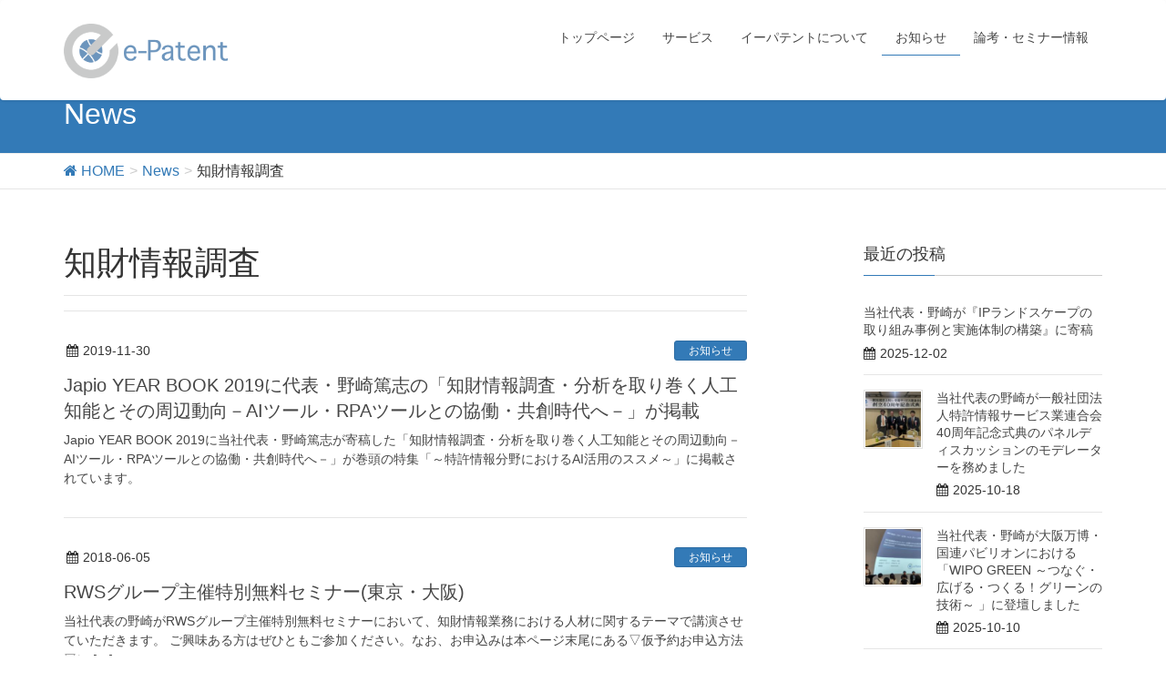

--- FILE ---
content_type: text/html; charset=UTF-8
request_url: https://e-patent.co.jp/tag/%E7%9F%A5%E8%B2%A1%E6%83%85%E5%A0%B1%E8%AA%BF%E6%9F%BB/
body_size: 9782
content:
<!DOCTYPE html>
<html lang="ja">
<head>
<meta charset="utf-8">
<meta http-equiv="X-UA-Compatible" content="IE=edge">
<meta name="viewport" content="width=device-width, initial-scale=1">
<title>知財情報調査 | e-Patent 知財情報コンサルティング  | イーパテント</title>
<meta name='robots' content='max-image-preview:large' />
<link rel='dns-prefetch' href='//oss.maxcdn.com' />
<link rel='dns-prefetch' href='//s.w.org' />
<link rel="alternate" type="application/rss+xml" title="e-Patent 知財情報コンサルティング  | イーパテント &raquo; フィード" href="https://e-patent.co.jp/feed/" />
<link rel="alternate" type="application/rss+xml" title="e-Patent 知財情報コンサルティング  | イーパテント &raquo; コメントフィード" href="https://e-patent.co.jp/comments/feed/" />
<link rel="alternate" type="application/rss+xml" title="e-Patent 知財情報コンサルティング  | イーパテント &raquo; 知財情報調査 タグのフィード" href="https://e-patent.co.jp/tag/%e7%9f%a5%e8%b2%a1%e6%83%85%e5%a0%b1%e8%aa%bf%e6%9f%bb/feed/" />
<meta name="description" content="知財情報調査 について e-Patent 知財情報コンサルティング  | イーパテント イーパテント (e-Patent) は知財情報ベースの各種コンサルティングサービスを提供するブティックファームです。" /><style type="text/css">.color_key_bg,.color_key_bg_hover:hover{background-color: #337ab7;}.color_key_txt,.color_key_txt_hover:hover{color: #337ab7;}.color_key_border,.color_key_border_hover:hover{border-color: #337ab7;}.color_key_dark_bg,.color_key_dark_bg_hover:hover{background-color: #2e6da4;}.color_key_dark_txt,.color_key_dark_txt_hover:hover{color: #2e6da4;}.color_key_dark_border,.color_key_dark_border_hover:hover{border-color: #2e6da4;}</style>
<script type="text/javascript">
window._wpemojiSettings = {"baseUrl":"https:\/\/s.w.org\/images\/core\/emoji\/14.0.0\/72x72\/","ext":".png","svgUrl":"https:\/\/s.w.org\/images\/core\/emoji\/14.0.0\/svg\/","svgExt":".svg","source":{"concatemoji":"https:\/\/e-patent.co.jp\/wp\/wp-includes\/js\/wp-emoji-release.min.js?ver=6.0.11"}};
/*! This file is auto-generated */
!function(e,a,t){var n,r,o,i=a.createElement("canvas"),p=i.getContext&&i.getContext("2d");function s(e,t){var a=String.fromCharCode,e=(p.clearRect(0,0,i.width,i.height),p.fillText(a.apply(this,e),0,0),i.toDataURL());return p.clearRect(0,0,i.width,i.height),p.fillText(a.apply(this,t),0,0),e===i.toDataURL()}function c(e){var t=a.createElement("script");t.src=e,t.defer=t.type="text/javascript",a.getElementsByTagName("head")[0].appendChild(t)}for(o=Array("flag","emoji"),t.supports={everything:!0,everythingExceptFlag:!0},r=0;r<o.length;r++)t.supports[o[r]]=function(e){if(!p||!p.fillText)return!1;switch(p.textBaseline="top",p.font="600 32px Arial",e){case"flag":return s([127987,65039,8205,9895,65039],[127987,65039,8203,9895,65039])?!1:!s([55356,56826,55356,56819],[55356,56826,8203,55356,56819])&&!s([55356,57332,56128,56423,56128,56418,56128,56421,56128,56430,56128,56423,56128,56447],[55356,57332,8203,56128,56423,8203,56128,56418,8203,56128,56421,8203,56128,56430,8203,56128,56423,8203,56128,56447]);case"emoji":return!s([129777,127995,8205,129778,127999],[129777,127995,8203,129778,127999])}return!1}(o[r]),t.supports.everything=t.supports.everything&&t.supports[o[r]],"flag"!==o[r]&&(t.supports.everythingExceptFlag=t.supports.everythingExceptFlag&&t.supports[o[r]]);t.supports.everythingExceptFlag=t.supports.everythingExceptFlag&&!t.supports.flag,t.DOMReady=!1,t.readyCallback=function(){t.DOMReady=!0},t.supports.everything||(n=function(){t.readyCallback()},a.addEventListener?(a.addEventListener("DOMContentLoaded",n,!1),e.addEventListener("load",n,!1)):(e.attachEvent("onload",n),a.attachEvent("onreadystatechange",function(){"complete"===a.readyState&&t.readyCallback()})),(e=t.source||{}).concatemoji?c(e.concatemoji):e.wpemoji&&e.twemoji&&(c(e.twemoji),c(e.wpemoji)))}(window,document,window._wpemojiSettings);
</script>
<style type="text/css">
img.wp-smiley,
img.emoji {
	display: inline !important;
	border: none !important;
	box-shadow: none !important;
	height: 1em !important;
	width: 1em !important;
	margin: 0 0.07em !important;
	vertical-align: -0.1em !important;
	background: none !important;
	padding: 0 !important;
}
</style>
	<link rel='stylesheet' id='wp-block-library-css'  href='https://e-patent.co.jp/wp/wp-includes/css/dist/block-library/style.min.css?ver=6.0.11' type='text/css' media='all' />
<style id='global-styles-inline-css' type='text/css'>
body{--wp--preset--color--black: #000000;--wp--preset--color--cyan-bluish-gray: #abb8c3;--wp--preset--color--white: #ffffff;--wp--preset--color--pale-pink: #f78da7;--wp--preset--color--vivid-red: #cf2e2e;--wp--preset--color--luminous-vivid-orange: #ff6900;--wp--preset--color--luminous-vivid-amber: #fcb900;--wp--preset--color--light-green-cyan: #7bdcb5;--wp--preset--color--vivid-green-cyan: #00d084;--wp--preset--color--pale-cyan-blue: #8ed1fc;--wp--preset--color--vivid-cyan-blue: #0693e3;--wp--preset--color--vivid-purple: #9b51e0;--wp--preset--gradient--vivid-cyan-blue-to-vivid-purple: linear-gradient(135deg,rgba(6,147,227,1) 0%,rgb(155,81,224) 100%);--wp--preset--gradient--light-green-cyan-to-vivid-green-cyan: linear-gradient(135deg,rgb(122,220,180) 0%,rgb(0,208,130) 100%);--wp--preset--gradient--luminous-vivid-amber-to-luminous-vivid-orange: linear-gradient(135deg,rgba(252,185,0,1) 0%,rgba(255,105,0,1) 100%);--wp--preset--gradient--luminous-vivid-orange-to-vivid-red: linear-gradient(135deg,rgba(255,105,0,1) 0%,rgb(207,46,46) 100%);--wp--preset--gradient--very-light-gray-to-cyan-bluish-gray: linear-gradient(135deg,rgb(238,238,238) 0%,rgb(169,184,195) 100%);--wp--preset--gradient--cool-to-warm-spectrum: linear-gradient(135deg,rgb(74,234,220) 0%,rgb(151,120,209) 20%,rgb(207,42,186) 40%,rgb(238,44,130) 60%,rgb(251,105,98) 80%,rgb(254,248,76) 100%);--wp--preset--gradient--blush-light-purple: linear-gradient(135deg,rgb(255,206,236) 0%,rgb(152,150,240) 100%);--wp--preset--gradient--blush-bordeaux: linear-gradient(135deg,rgb(254,205,165) 0%,rgb(254,45,45) 50%,rgb(107,0,62) 100%);--wp--preset--gradient--luminous-dusk: linear-gradient(135deg,rgb(255,203,112) 0%,rgb(199,81,192) 50%,rgb(65,88,208) 100%);--wp--preset--gradient--pale-ocean: linear-gradient(135deg,rgb(255,245,203) 0%,rgb(182,227,212) 50%,rgb(51,167,181) 100%);--wp--preset--gradient--electric-grass: linear-gradient(135deg,rgb(202,248,128) 0%,rgb(113,206,126) 100%);--wp--preset--gradient--midnight: linear-gradient(135deg,rgb(2,3,129) 0%,rgb(40,116,252) 100%);--wp--preset--duotone--dark-grayscale: url('#wp-duotone-dark-grayscale');--wp--preset--duotone--grayscale: url('#wp-duotone-grayscale');--wp--preset--duotone--purple-yellow: url('#wp-duotone-purple-yellow');--wp--preset--duotone--blue-red: url('#wp-duotone-blue-red');--wp--preset--duotone--midnight: url('#wp-duotone-midnight');--wp--preset--duotone--magenta-yellow: url('#wp-duotone-magenta-yellow');--wp--preset--duotone--purple-green: url('#wp-duotone-purple-green');--wp--preset--duotone--blue-orange: url('#wp-duotone-blue-orange');--wp--preset--font-size--small: 13px;--wp--preset--font-size--medium: 20px;--wp--preset--font-size--large: 36px;--wp--preset--font-size--x-large: 42px;}.has-black-color{color: var(--wp--preset--color--black) !important;}.has-cyan-bluish-gray-color{color: var(--wp--preset--color--cyan-bluish-gray) !important;}.has-white-color{color: var(--wp--preset--color--white) !important;}.has-pale-pink-color{color: var(--wp--preset--color--pale-pink) !important;}.has-vivid-red-color{color: var(--wp--preset--color--vivid-red) !important;}.has-luminous-vivid-orange-color{color: var(--wp--preset--color--luminous-vivid-orange) !important;}.has-luminous-vivid-amber-color{color: var(--wp--preset--color--luminous-vivid-amber) !important;}.has-light-green-cyan-color{color: var(--wp--preset--color--light-green-cyan) !important;}.has-vivid-green-cyan-color{color: var(--wp--preset--color--vivid-green-cyan) !important;}.has-pale-cyan-blue-color{color: var(--wp--preset--color--pale-cyan-blue) !important;}.has-vivid-cyan-blue-color{color: var(--wp--preset--color--vivid-cyan-blue) !important;}.has-vivid-purple-color{color: var(--wp--preset--color--vivid-purple) !important;}.has-black-background-color{background-color: var(--wp--preset--color--black) !important;}.has-cyan-bluish-gray-background-color{background-color: var(--wp--preset--color--cyan-bluish-gray) !important;}.has-white-background-color{background-color: var(--wp--preset--color--white) !important;}.has-pale-pink-background-color{background-color: var(--wp--preset--color--pale-pink) !important;}.has-vivid-red-background-color{background-color: var(--wp--preset--color--vivid-red) !important;}.has-luminous-vivid-orange-background-color{background-color: var(--wp--preset--color--luminous-vivid-orange) !important;}.has-luminous-vivid-amber-background-color{background-color: var(--wp--preset--color--luminous-vivid-amber) !important;}.has-light-green-cyan-background-color{background-color: var(--wp--preset--color--light-green-cyan) !important;}.has-vivid-green-cyan-background-color{background-color: var(--wp--preset--color--vivid-green-cyan) !important;}.has-pale-cyan-blue-background-color{background-color: var(--wp--preset--color--pale-cyan-blue) !important;}.has-vivid-cyan-blue-background-color{background-color: var(--wp--preset--color--vivid-cyan-blue) !important;}.has-vivid-purple-background-color{background-color: var(--wp--preset--color--vivid-purple) !important;}.has-black-border-color{border-color: var(--wp--preset--color--black) !important;}.has-cyan-bluish-gray-border-color{border-color: var(--wp--preset--color--cyan-bluish-gray) !important;}.has-white-border-color{border-color: var(--wp--preset--color--white) !important;}.has-pale-pink-border-color{border-color: var(--wp--preset--color--pale-pink) !important;}.has-vivid-red-border-color{border-color: var(--wp--preset--color--vivid-red) !important;}.has-luminous-vivid-orange-border-color{border-color: var(--wp--preset--color--luminous-vivid-orange) !important;}.has-luminous-vivid-amber-border-color{border-color: var(--wp--preset--color--luminous-vivid-amber) !important;}.has-light-green-cyan-border-color{border-color: var(--wp--preset--color--light-green-cyan) !important;}.has-vivid-green-cyan-border-color{border-color: var(--wp--preset--color--vivid-green-cyan) !important;}.has-pale-cyan-blue-border-color{border-color: var(--wp--preset--color--pale-cyan-blue) !important;}.has-vivid-cyan-blue-border-color{border-color: var(--wp--preset--color--vivid-cyan-blue) !important;}.has-vivid-purple-border-color{border-color: var(--wp--preset--color--vivid-purple) !important;}.has-vivid-cyan-blue-to-vivid-purple-gradient-background{background: var(--wp--preset--gradient--vivid-cyan-blue-to-vivid-purple) !important;}.has-light-green-cyan-to-vivid-green-cyan-gradient-background{background: var(--wp--preset--gradient--light-green-cyan-to-vivid-green-cyan) !important;}.has-luminous-vivid-amber-to-luminous-vivid-orange-gradient-background{background: var(--wp--preset--gradient--luminous-vivid-amber-to-luminous-vivid-orange) !important;}.has-luminous-vivid-orange-to-vivid-red-gradient-background{background: var(--wp--preset--gradient--luminous-vivid-orange-to-vivid-red) !important;}.has-very-light-gray-to-cyan-bluish-gray-gradient-background{background: var(--wp--preset--gradient--very-light-gray-to-cyan-bluish-gray) !important;}.has-cool-to-warm-spectrum-gradient-background{background: var(--wp--preset--gradient--cool-to-warm-spectrum) !important;}.has-blush-light-purple-gradient-background{background: var(--wp--preset--gradient--blush-light-purple) !important;}.has-blush-bordeaux-gradient-background{background: var(--wp--preset--gradient--blush-bordeaux) !important;}.has-luminous-dusk-gradient-background{background: var(--wp--preset--gradient--luminous-dusk) !important;}.has-pale-ocean-gradient-background{background: var(--wp--preset--gradient--pale-ocean) !important;}.has-electric-grass-gradient-background{background: var(--wp--preset--gradient--electric-grass) !important;}.has-midnight-gradient-background{background: var(--wp--preset--gradient--midnight) !important;}.has-small-font-size{font-size: var(--wp--preset--font-size--small) !important;}.has-medium-font-size{font-size: var(--wp--preset--font-size--medium) !important;}.has-large-font-size{font-size: var(--wp--preset--font-size--large) !important;}.has-x-large-font-size{font-size: var(--wp--preset--font-size--x-large) !important;}
</style>
<link rel='stylesheet' id='contact-form-7-css'  href='https://e-patent.co.jp/wp/wp-content/plugins/contact-form-7/includes/css/styles.css?ver=4.7' type='text/css' media='all' />
<link rel='stylesheet' id='vkExUnit_common_style-css'  href='https://e-patent.co.jp/wp/wp-content/plugins/vk-all-in-one-expansion-unit/css/vkExUnit_style_in_bs.css?ver=5.2.9' type='text/css' media='all' />
<link rel='stylesheet' id='font-awesome-css'  href='https://e-patent.co.jp/wp/wp-content/plugins/vk-all-in-one-expansion-unit/libraries/font-awesome/css/font-awesome.min.css?ver=4.6.3' type='text/css' media='all' />
<link rel='stylesheet' id='lightning-design-style-css'  href='https://e-patent.co.jp/wp/wp-content/themes/lightning/design_skin/origin/css/style.css?ver=3.0.2' type='text/css' media='all' />
<link rel='stylesheet' id='lightning-theme-style-css'  href='https://e-patent.co.jp/wp/wp-content/themes/lightning/style.css?ver=3.0.2' type='text/css' media='all' />
<style id='akismet-widget-style-inline-css' type='text/css'>

			.a-stats {
				--akismet-color-mid-green: #357b49;
				--akismet-color-white: #fff;
				--akismet-color-light-grey: #f6f7f7;

				max-width: 350px;
				width: auto;
			}

			.a-stats * {
				all: unset;
				box-sizing: border-box;
			}

			.a-stats strong {
				font-weight: 600;
			}

			.a-stats a.a-stats__link,
			.a-stats a.a-stats__link:visited,
			.a-stats a.a-stats__link:active {
				background: var(--akismet-color-mid-green);
				border: none;
				box-shadow: none;
				border-radius: 8px;
				color: var(--akismet-color-white);
				cursor: pointer;
				display: block;
				font-family: -apple-system, BlinkMacSystemFont, 'Segoe UI', 'Roboto', 'Oxygen-Sans', 'Ubuntu', 'Cantarell', 'Helvetica Neue', sans-serif;
				font-weight: 500;
				padding: 12px;
				text-align: center;
				text-decoration: none;
				transition: all 0.2s ease;
			}

			/* Extra specificity to deal with TwentyTwentyOne focus style */
			.widget .a-stats a.a-stats__link:focus {
				background: var(--akismet-color-mid-green);
				color: var(--akismet-color-white);
				text-decoration: none;
			}

			.a-stats a.a-stats__link:hover {
				filter: brightness(110%);
				box-shadow: 0 4px 12px rgba(0, 0, 0, 0.06), 0 0 2px rgba(0, 0, 0, 0.16);
			}

			.a-stats .count {
				color: var(--akismet-color-white);
				display: block;
				font-size: 1.5em;
				line-height: 1.4;
				padding: 0 13px;
				white-space: nowrap;
			}
		
</style>
<script type='text/javascript' src='https://e-patent.co.jp/wp/wp-includes/js/jquery/jquery.min.js?ver=3.6.0' id='jquery-core-js'></script>
<script type='text/javascript' src='https://e-patent.co.jp/wp/wp-includes/js/jquery/jquery-migrate.min.js?ver=3.3.2' id='jquery-migrate-js'></script>
<!--[if lt IE 9]>
<script type='text/javascript' src='//oss.maxcdn.com/html5shiv/3.7.2/html5shiv.min.js?ver=6.0.11' id='html5shiv-js'></script>
<![endif]-->
<!--[if lt IE 9]>
<script type='text/javascript' src='//oss.maxcdn.com/respond/1.4.2/respond.min.js?ver=6.0.11' id='respond-js'></script>
<![endif]-->
<script type='text/javascript' src='https://e-patent.co.jp/wp/wp-content/themes/lightning/js/all_in_header_fixed.min.js?ver=3.0.2' id='lightning-js-js'></script>
<script type='text/javascript' src='https://e-patent.co.jp/wp/wp-content/plugins/lightning-advanced-unit/js/lightning-adv.min.js?ver=3.4.1' id='lightning_adv_unit_script-js'></script>
<link rel="https://api.w.org/" href="https://e-patent.co.jp/wp-json/" /><link rel="alternate" type="application/json" href="https://e-patent.co.jp/wp-json/wp/v2/tags/107" /><link rel="EditURI" type="application/rsd+xml" title="RSD" href="https://e-patent.co.jp/wp/xmlrpc.php?rsd" />
<link rel="wlwmanifest" type="application/wlwmanifest+xml" href="https://e-patent.co.jp/wp/wp-includes/wlwmanifest.xml" /> 
<meta name="generator" content="WordPress 6.0.11" />
<style>.simplemap img{max-width:none !important;padding:0 !important;margin:0 !important;}.staticmap,.staticmap img{max-width:100% !important;height:auto !important;}.simplemap .simplemap-content{display:none;}</style>
<script>var google_map_api_key = "AIzaSyAV_-5qKYaqf0PsE8IJolYB-MzgLXtbsSc";</script><link rel="icon" href="https://e-patent.co.jp/wp/wp-content/uploads/2017/04/icon.png" sizes="32x32" />
<link rel="icon" href="https://e-patent.co.jp/wp/wp-content/uploads/2017/04/icon.png" sizes="192x192" />
<link rel="apple-touch-icon" href="https://e-patent.co.jp/wp/wp-content/uploads/2017/04/icon.png" />
<meta name="msapplication-TileImage" content="https://e-patent.co.jp/wp/wp-content/uploads/2017/04/icon.png" />

</head>
<body class="archive tag tag-107 mobile-nav-btn-left sidebar-fix headfix header_height_changer">
<header class="navbar siteHeader">
        <div class="container siteHeadContainer">
        <div class="navbar-header">
            <h1 class="navbar-brand siteHeader_logo">
            <a href="https://e-patent.co.jp/"><span>
            <img src="http://e-patent.co.jp/wp/wp-content/uploads/2017/04/ep_logo_large-2.png" alt="e-Patent 知財情報コンサルティング  | イーパテント" />            </span></a>
            </h1>
                                      <a href="#" class="btn btn-default menuBtn menuClose menuBtn_left" id="menuBtn"><i class="fa fa-bars" aria-hidden="true"></i></a>
                    </div>

        <div id="gMenu_outer" class="gMenu_outer"><nav class="menu-menu-container"><ul id="menu-menu" class="menu nav gMenu"><li id="menu-item-217" class="menu-item menu-item-type-post_type menu-item-object-page menu-item-home"><a href="https://e-patent.co.jp/"><strong class="gMenu_name">トップページ</strong></a></li>
<li id="menu-item-228" class="menu-item menu-item-type-custom menu-item-object-custom menu-item-home menu-item-has-children"><a href="http://e-patent.co.jp/"><strong class="gMenu_name">サービス</strong></a>
<ul class="sub-menu">
	<li id="menu-item-238" class="menu-item menu-item-type-post_type menu-item-object-page"><a href="https://e-patent.co.jp/consulting/">分析・コンサルティング</a></li>
	<li id="menu-item-214" class="menu-item menu-item-type-post_type menu-item-object-page"><a href="https://e-patent.co.jp/training/">人材育成・研修</a></li>
	<li id="menu-item-215" class="menu-item menu-item-type-post_type menu-item-object-page"><a href="https://e-patent.co.jp/advisory/">アドバイザリー・顧問</a></li>
	<li id="menu-item-211" class="menu-item menu-item-type-post_type menu-item-object-page"><a href="https://e-patent.co.jp/research/">リサーチ</a></li>
	<li id="menu-item-213" class="menu-item menu-item-type-post_type menu-item-object-page"><a href="https://e-patent.co.jp/seminar/">セミナー・執筆</a></li>
	<li id="menu-item-212" class="menu-item menu-item-type-post_type menu-item-object-page"><a href="https://e-patent.co.jp/contents/">各種データ加工・記事執筆</a></li>
</ul>
</li>
<li id="menu-item-343" class="menu-item menu-item-type-custom menu-item-object-custom menu-item-has-children"><a href="http://e-patent.co.jp/about/"><strong class="gMenu_name">イーパテントについて</strong></a>
<ul class="sub-menu">
	<li id="menu-item-412" class="menu-item menu-item-type-post_type menu-item-object-page"><a href="https://e-patent.co.jp/message/">代表メッセージ</a></li>
	<li id="menu-item-341" class="menu-item menu-item-type-post_type menu-item-object-page"><a href="https://e-patent.co.jp/about/">会社概要</a></li>
	<li id="menu-item-342" class="menu-item menu-item-type-post_type menu-item-object-page"><a href="https://e-patent.co.jp/contact/">ご依頼方法</a></li>
	<li id="menu-item-413" class="menu-item menu-item-type-post_type menu-item-object-page"><a href="https://e-patent.co.jp/dispatch/">情報発信</a></li>
	<li id="menu-item-414" class="menu-item menu-item-type-post_type menu-item-object-page"><a href="https://e-patent.co.jp/recruit/">採用情報</a></li>
	<li id="menu-item-356" class="menu-item menu-item-type-post_type menu-item-object-page"><a href="https://e-patent.co.jp/query/">お問い合わせ</a></li>
</ul>
</li>
<li id="menu-item-218" class="menu-item menu-item-type-post_type menu-item-object-page current_page_parent"><a href="https://e-patent.co.jp/blog/"><strong class="gMenu_name">お知らせ</strong></a></li>
<li id="menu-item-444" class="menu-item menu-item-type-post_type menu-item-object-page"><a href="https://e-patent.co.jp/seminar-information/"><strong class="gMenu_name">論考・セミナー情報</strong></a></li>
</ul></nav></div>    </div>
    </header>

<div class="section page-header"><div class="container"><div class="row"><div class="col-md-12">
<div class="page-header_pageTitle">
News</div>
</div></div></div></div><!-- [ /.page-header ] -->
<!-- [ .breadSection ] -->
<div class="section breadSection">
<div class="container">
<div class="row">
<ol class="breadcrumb" itemtype="http://schema.org/BreadcrumbList"><li id="panHome" itemprop="itemListElement" itemscope itemtype="http://schema.org/ListItem"><a itemprop="item" href="https://e-patent.co.jp/"><span itemprop="name"><i class="fa fa-home"></i> HOME</span></a></li><li itemprop="itemListElement" itemscope itemtype="http://schema.org/ListItem"><a itemprop="item" href="https://e-patent.co.jp/blog/"><span itemprop="name">News</span></a></li><li><span>知財情報調査</span></li></ol>
</div>
</div>
</div>
<!-- [ /.breadSection ] -->
<div class="section siteContent">
<div class="container">
<div class="row">

<div class="col-md-8 mainSection" id="main" role="main">

 <header class="archive-header"><h1>知財情報調査</h1></header>
<div class="postList">


  
        <article class="media">
<div id="post-1369" class="post-1369 post type-post status-publish format-standard hentry category-3 tag-japio-year-book tag-rpa tag-18 tag-276 tag-19 tag-7 tag-45 tag-107">
		<div class="media-body">
		
<div class="entry-meta">
<span class="published entry-meta_items">2019-11-30</span>



<span class="entry-meta_items entry-meta_updated">/ 最終更新日 : <span class="updated">2021-01-07</span></span>


<span class="vcard author entry-meta_items entry-meta_items_author"><span class="fn">野崎 篤志</span></span>

<span class="entry-meta_items entry-meta_items_term"><a href="https://e-patent.co.jp/category/%e3%81%8a%e7%9f%a5%e3%82%89%e3%81%9b/" class="btn btn-xs btn-primary">お知らせ</a></span>
</div>		<h1 class="media-heading entry-title"><a href="https://e-patent.co.jp/2019/11/30/japio-year-book-2019%e3%81%ab%e4%bb%a3%e8%a1%a8%e3%83%bb%e9%87%8e%e5%b4%8e%e7%af%a4%e5%bf%97%e3%81%ae%e3%80%8c%e7%9f%a5%e8%b2%a1%e6%83%85%e5%a0%b1%e8%aa%bf%e6%9f%bb%e3%83%bb%e5%88%86%e6%9e%90%e3%82%92/">Japio YEAR BOOK 2019に代表・野崎篤志の「知財情報調査・分析を取り巻く人工知能とその周辺動向－AIツール・RPAツールとの協働・共創時代へ－」が掲載</a></h1>
		<a href="https://e-patent.co.jp/2019/11/30/japio-year-book-2019%e3%81%ab%e4%bb%a3%e8%a1%a8%e3%83%bb%e9%87%8e%e5%b4%8e%e7%af%a4%e5%bf%97%e3%81%ae%e3%80%8c%e7%9f%a5%e8%b2%a1%e6%83%85%e5%a0%b1%e8%aa%bf%e6%9f%bb%e3%83%bb%e5%88%86%e6%9e%90%e3%82%92/" class="media-body_excerpt"><p>Japio YEAR BOOK 2019に当社代表・野崎篤志が寄稿した「知財情報調査・分析を取り巻く人工知能とその周辺動向－AIツール・RPAツールとの協働・共創時代へ－」が巻頭の特集「～特許情報分野におけるAI活用のススメ～」に掲載されています。</p>
</a>
		<!--
		<div><a href="https://e-patent.co.jp/2019/11/30/japio-year-book-2019%e3%81%ab%e4%bb%a3%e8%a1%a8%e3%83%bb%e9%87%8e%e5%b4%8e%e7%af%a4%e5%bf%97%e3%81%ae%e3%80%8c%e7%9f%a5%e8%b2%a1%e6%83%85%e5%a0%b1%e8%aa%bf%e6%9f%bb%e3%83%bb%e5%88%86%e6%9e%90%e3%82%92/" class="btn btn-default btn-sm">続きを読む</a></div>
		-->   
	</div>
</div>
</article>        <article class="media">
<div id="post-798" class="post-798 post type-post status-publish format-standard hentry category-3 tag-rws tag-109 tag-108 tag-45 tag-107 tag-54">
		<div class="media-body">
		
<div class="entry-meta">
<span class="published entry-meta_items">2018-06-05</span>



<span class="entry-meta_items entry-meta_updated">/ 最終更新日 : <span class="updated">2018-06-18</span></span>


<span class="vcard author entry-meta_items entry-meta_items_author"><span class="fn">野崎 篤志</span></span>

<span class="entry-meta_items entry-meta_items_term"><a href="https://e-patent.co.jp/category/%e3%81%8a%e7%9f%a5%e3%82%89%e3%81%9b/" class="btn btn-xs btn-primary">お知らせ</a></span>
</div>		<h1 class="media-heading entry-title"><a href="https://e-patent.co.jp/2018/06/05/rws-seminar201807/">RWSグループ主催特別無料セミナー(東京・大阪)</a></h1>
		<a href="https://e-patent.co.jp/2018/06/05/rws-seminar201807/" class="media-body_excerpt"><p>当社代表の野崎がRWSグループ主催特別無料セミナーにおいて、知財情報業務における人材に関するテーマで講演させていただきます。 ご興味ある方はぜひともご参加ください。なお、お申込みは本ページ末尾にある▽仮予約お申込方法▽に [&hellip;]</p>
</a>
		<!--
		<div><a href="https://e-patent.co.jp/2018/06/05/rws-seminar201807/" class="btn btn-default btn-sm">続きを読む</a></div>
		-->   
	</div>
</div>
</article>    
  
  
  
</div><!-- [ /.postList ] -->


</div><!-- [ /.mainSection ] -->

<div class="col-md-3 col-md-offset-1 subSection">


<aside class="widget">
<h1 class="subSection-title">最近の投稿</h1>

  <div class="media">

    
    <div class="media-body">
      <h4 class="media-heading"><a href="https://e-patent.co.jp/2025/12/02/ip-landscape-business-framework-swot/">当社代表・野崎が『IPランドスケープの取り組み事例と実施体制の構築』に寄稿</a></h4>
      <div class="published entry-meta_items">2025-12-02</div>          
    </div>
  </div>


  <div class="media">

    
      <div class="media-left postList_thumbnail">
        <a href="https://e-patent.co.jp/2025/10/18/fips2025/">
        <img width="150" height="150" src="https://e-patent.co.jp/wp/wp-content/uploads/2025/10/G3eM2QKXoAENo5V-150x150.jpg" class="attachment-thumbnail size-thumbnail wp-post-image" alt="" loading="lazy" />        </a>
      </div>

    
    <div class="media-body">
      <h4 class="media-heading"><a href="https://e-patent.co.jp/2025/10/18/fips2025/">当社代表の野崎が一般社団法人特許情報サービス業連合会40周年記念式典のパネルディスカッションのモデレーターを務めました</a></h4>
      <div class="published entry-meta_items">2025-10-18</div>          
    </div>
  </div>


  <div class="media">

    
      <div class="media-left postList_thumbnail">
        <a href="https://e-patent.co.jp/2025/10/10/osaka-expo_wipo-green/">
        <img width="150" height="150" src="https://e-patent.co.jp/wp/wp-content/uploads/2025/10/国連パビリオンでのWIPO-GREENのセッションの講演風景-150x150.jpg" class="attachment-thumbnail size-thumbnail wp-post-image" alt="国連パビリオンでのWIPO GREENのセッションの講演風景" loading="lazy" />        </a>
      </div>

    
    <div class="media-body">
      <h4 class="media-heading"><a href="https://e-patent.co.jp/2025/10/10/osaka-expo_wipo-green/">当社代表・野崎が大阪万博・国連パビリオンにおける「WIPO GREEN ～つなぐ・広げる・つくる！グリーンの技術～ 」に登壇しました</a></h4>
      <div class="published entry-meta_items">2025-10-10</div>          
    </div>
  </div>


  <div class="media">

    
      <div class="media-left postList_thumbnail">
        <a href="https://e-patent.co.jp/2025/06/30/genai_patent-search/">
        <img width="150" height="150" src="https://e-patent.co.jp/wp/wp-content/uploads/2025/10/特許検索式作成GPT-150x150.png" class="attachment-thumbnail size-thumbnail wp-post-image" alt="特許検索式作成GPT" loading="lazy" />        </a>
      </div>

    
    <div class="media-body">
      <h4 class="media-heading"><a href="https://e-patent.co.jp/2025/06/30/genai_patent-search/">当社代表・野崎が研究開発リーダーに「生成 AI を使った特許検索式の作成」を寄稿</a></h4>
      <div class="published entry-meta_items">2025-06-30</div>          
    </div>
  </div>


  <div class="media">

    
    <div class="media-body">
      <h4 class="media-heading"><a href="https://e-patent.co.jp/2025/06/25/kinki-meti_ip-business-matching/">当社代表・野崎が近畿経済産業局「2025年度知財ビジネスマッチング事業　事業B：シーズの公開環境にかかる調査・検討」の検討会座長に就任しました</a></h4>
      <div class="published entry-meta_items">2025-06-25</div>          
    </div>
  </div>


  <div class="media">

    
      <div class="media-left postList_thumbnail">
        <a href="https://e-patent.co.jp/2025/04/01/ip_dx/">
        <img width="60" height="84" src="https://e-patent.co.jp/wp/wp-content/uploads/2025/04/知財DXの導入と推進ポイント.gif" class="attachment-thumbnail size-thumbnail wp-post-image" alt="“知財DX”の導入と推進ポイント" loading="lazy" />        </a>
      </div>

    
    <div class="media-body">
      <h4 class="media-heading"><a href="https://e-patent.co.jp/2025/04/01/ip_dx/">当社代表・野崎が『“知財DX”の導入と推進ポイント』に寄稿</a></h4>
      <div class="published entry-meta_items">2025-04-01</div>          
    </div>
  </div>


  <div class="media">

    
      <div class="media-left postList_thumbnail">
        <a href="https://e-patent.co.jp/2025/03/15/ip-journal-ip-strategy/">
        <img width="150" height="150" src="https://e-patent.co.jp/wp/wp-content/uploads/2025/04/vol32_150-150x150.jpg" class="attachment-thumbnail size-thumbnail wp-post-image" alt="IPジャーナル 第32号 特集 「中小企業の知財支援」" loading="lazy" />        </a>
      </div>

    
    <div class="media-body">
      <h4 class="media-heading"><a href="https://e-patent.co.jp/2025/03/15/ip-journal-ip-strategy/">当社代表・野崎がIPジャーナル第32号に「知財戦略策定のための支援」を寄稿</a></h4>
      <div class="published entry-meta_items">2025-03-15</div>          
    </div>
  </div>


  <div class="media">

    
      <div class="media-left postList_thumbnail">
        <a href="https://e-patent.co.jp/2025/03/11/foodtech/">
        <img width="150" height="150" src="https://e-patent.co.jp/wp/wp-content/uploads/2025/04/5ff7477e-068f-453a-9be6-438e923e6c9d-150x150.jpg" class="attachment-thumbnail size-thumbnail wp-post-image" alt="特許から見たフードテック分野の技術トレンドと注目企業" loading="lazy" />        </a>
      </div>

    
    <div class="media-body">
      <h4 class="media-heading"><a href="https://e-patent.co.jp/2025/03/11/foodtech/">当社代表・野崎が「四国フードテック普及啓発セミナー」で特別講演の講師を務めました</a></h4>
      <div class="published entry-meta_items">2025-03-11</div>          
    </div>
  </div>


  <div class="media">

    
      <div class="media-left postList_thumbnail">
        <a href="https://e-patent.co.jp/2025/02/04/life-science-ip-landscape/">
        <img width="150" height="150" src="https://e-patent.co.jp/wp/wp-content/uploads/2025/04/製薬協フォーラム2025-150x150.png" class="attachment-thumbnail size-thumbnail wp-post-image" alt="2025 ライフサイエンス知財フォーラム" loading="lazy" />        </a>
      </div>

    
    <div class="media-body">
      <h4 class="media-heading"><a href="https://e-patent.co.jp/2025/02/04/life-science-ip-landscape/">当社代表・野崎が日本製薬工業協会主催「2025 ライフサイエンス知財フォーラム」に登壇しました</a></h4>
      <div class="published entry-meta_items">2025-02-04</div>          
    </div>
  </div>


  <div class="media">

    
      <div class="media-left postList_thumbnail">
        <a href="https://e-patent.co.jp/2025/01/27/ryukyu-ip/">
        <img width="150" height="150" src="https://e-patent.co.jp/wp/wp-content/uploads/2025/04/＼スタートアップと知財セミナー-琉ラボ総集編／-Twitter投稿-768x432.jpg-150x150.webp" class="attachment-thumbnail size-thumbnail wp-post-image" alt="琉ラボ発！沖縄スタートアップの事業価値最大化のための知財活用" loading="lazy" />        </a>
      </div>

    
    <div class="media-body">
      <h4 class="media-heading"><a href="https://e-patent.co.jp/2025/01/27/ryukyu-ip/">当社代表・野崎が琉ラボ主催「琉ラボ発！沖縄スタートアップの事業価値最大化のための知財活用」に登壇しました</a></h4>
      <div class="published entry-meta_items">2025-01-27</div>          
    </div>
  </div>

</aside>
  
<aside class="widget widget_categories widget_link_list">
<nav class="localNav">
<h1 class="subSection-title">カテゴリー</h1>
<ul>
  	<li class="cat-item cat-item-3"><a href="https://e-patent.co.jp/category/%e3%81%8a%e7%9f%a5%e3%82%89%e3%81%9b/">お知らせ</a>
</li>
 
</ul>
</nav>
</aside>

<aside class="widget widget_archive widget_link_list">
<nav class="localNav">
<h1 class="subSection-title">アーカイブ</h1>
<ul>
  	<li><a href='https://e-patent.co.jp/2025/12/'>2025年12月</a></li>
	<li><a href='https://e-patent.co.jp/2025/10/'>2025年10月</a></li>
	<li><a href='https://e-patent.co.jp/2025/06/'>2025年6月</a></li>
	<li><a href='https://e-patent.co.jp/2025/04/'>2025年4月</a></li>
	<li><a href='https://e-patent.co.jp/2025/03/'>2025年3月</a></li>
	<li><a href='https://e-patent.co.jp/2025/02/'>2025年2月</a></li>
	<li><a href='https://e-patent.co.jp/2025/01/'>2025年1月</a></li>
	<li><a href='https://e-patent.co.jp/2024/10/'>2024年10月</a></li>
	<li><a href='https://e-patent.co.jp/2024/08/'>2024年8月</a></li>
	<li><a href='https://e-patent.co.jp/2024/05/'>2024年5月</a></li>
	<li><a href='https://e-patent.co.jp/2024/04/'>2024年4月</a></li>
	<li><a href='https://e-patent.co.jp/2024/03/'>2024年3月</a></li>
	<li><a href='https://e-patent.co.jp/2024/02/'>2024年2月</a></li>
	<li><a href='https://e-patent.co.jp/2023/10/'>2023年10月</a></li>
	<li><a href='https://e-patent.co.jp/2023/09/'>2023年9月</a></li>
	<li><a href='https://e-patent.co.jp/2023/06/'>2023年6月</a></li>
	<li><a href='https://e-patent.co.jp/2023/05/'>2023年5月</a></li>
	<li><a href='https://e-patent.co.jp/2023/04/'>2023年4月</a></li>
	<li><a href='https://e-patent.co.jp/2023/02/'>2023年2月</a></li>
	<li><a href='https://e-patent.co.jp/2023/01/'>2023年1月</a></li>
	<li><a href='https://e-patent.co.jp/2022/12/'>2022年12月</a></li>
	<li><a href='https://e-patent.co.jp/2022/11/'>2022年11月</a></li>
	<li><a href='https://e-patent.co.jp/2022/10/'>2022年10月</a></li>
	<li><a href='https://e-patent.co.jp/2022/09/'>2022年9月</a></li>
	<li><a href='https://e-patent.co.jp/2022/06/'>2022年6月</a></li>
	<li><a href='https://e-patent.co.jp/2022/04/'>2022年4月</a></li>
	<li><a href='https://e-patent.co.jp/2022/02/'>2022年2月</a></li>
	<li><a href='https://e-patent.co.jp/2022/01/'>2022年1月</a></li>
	<li><a href='https://e-patent.co.jp/2021/12/'>2021年12月</a></li>
	<li><a href='https://e-patent.co.jp/2021/11/'>2021年11月</a></li>
	<li><a href='https://e-patent.co.jp/2021/10/'>2021年10月</a></li>
	<li><a href='https://e-patent.co.jp/2021/08/'>2021年8月</a></li>
	<li><a href='https://e-patent.co.jp/2021/06/'>2021年6月</a></li>
	<li><a href='https://e-patent.co.jp/2021/05/'>2021年5月</a></li>
	<li><a href='https://e-patent.co.jp/2021/04/'>2021年4月</a></li>
	<li><a href='https://e-patent.co.jp/2021/03/'>2021年3月</a></li>
	<li><a href='https://e-patent.co.jp/2021/01/'>2021年1月</a></li>
	<li><a href='https://e-patent.co.jp/2020/12/'>2020年12月</a></li>
	<li><a href='https://e-patent.co.jp/2020/11/'>2020年11月</a></li>
	<li><a href='https://e-patent.co.jp/2020/10/'>2020年10月</a></li>
	<li><a href='https://e-patent.co.jp/2020/09/'>2020年9月</a></li>
	<li><a href='https://e-patent.co.jp/2020/07/'>2020年7月</a></li>
	<li><a href='https://e-patent.co.jp/2020/06/'>2020年6月</a></li>
	<li><a href='https://e-patent.co.jp/2020/04/'>2020年4月</a></li>
	<li><a href='https://e-patent.co.jp/2020/03/'>2020年3月</a></li>
	<li><a href='https://e-patent.co.jp/2020/02/'>2020年2月</a></li>
	<li><a href='https://e-patent.co.jp/2019/12/'>2019年12月</a></li>
	<li><a href='https://e-patent.co.jp/2019/11/'>2019年11月</a></li>
	<li><a href='https://e-patent.co.jp/2019/10/'>2019年10月</a></li>
	<li><a href='https://e-patent.co.jp/2019/09/'>2019年9月</a></li>
	<li><a href='https://e-patent.co.jp/2019/08/'>2019年8月</a></li>
	<li><a href='https://e-patent.co.jp/2019/07/'>2019年7月</a></li>
	<li><a href='https://e-patent.co.jp/2019/06/'>2019年6月</a></li>
	<li><a href='https://e-patent.co.jp/2019/05/'>2019年5月</a></li>
	<li><a href='https://e-patent.co.jp/2019/04/'>2019年4月</a></li>
	<li><a href='https://e-patent.co.jp/2019/03/'>2019年3月</a></li>
	<li><a href='https://e-patent.co.jp/2019/01/'>2019年1月</a></li>
	<li><a href='https://e-patent.co.jp/2018/12/'>2018年12月</a></li>
	<li><a href='https://e-patent.co.jp/2018/11/'>2018年11月</a></li>
	<li><a href='https://e-patent.co.jp/2018/10/'>2018年10月</a></li>
	<li><a href='https://e-patent.co.jp/2018/09/'>2018年9月</a></li>
	<li><a href='https://e-patent.co.jp/2018/07/'>2018年7月</a></li>
	<li><a href='https://e-patent.co.jp/2018/06/'>2018年6月</a></li>
	<li><a href='https://e-patent.co.jp/2018/05/'>2018年5月</a></li>
	<li><a href='https://e-patent.co.jp/2018/04/'>2018年4月</a></li>
	<li><a href='https://e-patent.co.jp/2018/03/'>2018年3月</a></li>
	<li><a href='https://e-patent.co.jp/2018/02/'>2018年2月</a></li>
	<li><a href='https://e-patent.co.jp/2018/01/'>2018年1月</a></li>
	<li><a href='https://e-patent.co.jp/2017/12/'>2017年12月</a></li>
	<li><a href='https://e-patent.co.jp/2017/11/'>2017年11月</a></li>
	<li><a href='https://e-patent.co.jp/2017/10/'>2017年10月</a></li>
	<li><a href='https://e-patent.co.jp/2017/09/'>2017年9月</a></li>
	<li><a href='https://e-patent.co.jp/2017/08/'>2017年8月</a></li>
	<li><a href='https://e-patent.co.jp/2017/07/'>2017年7月</a></li>
	<li><a href='https://e-patent.co.jp/2017/06/'>2017年6月</a></li>
	<li><a href='https://e-patent.co.jp/2017/05/'>2017年5月</a></li>
</ul>
</nav>
</aside>

</div><!-- [ /.subSection ] -->

</div><!-- [ /.row ] -->
</div><!-- [ /.container ] -->
</div><!-- [ /.siteContent ] -->
 

<footer class="section siteFooter">
    <div class="footerMenu">
       <div class="container">
                    </div>
    </div>
    <div class="container sectionBox">
        <div class="row ">
            <div class="col-md-4"></div><div class="col-md-4"></div><div class="col-md-4"></div>        </div>
    </div>
    <div class="sectionBox copySection">
        <div class="row">
            <div class="col-md-12 text-center">
            <p>Copyright &copy; e-Patent 知財情報コンサルティング  | イーパテント All Rights Reserved.</p><p>Powered by <a href="https://wordpress.org/">WordPress</a> with <a href="//lightning.nagoya" target="_blank" title="Free WordPress Theme Lightning"> Lightning Theme</a> &amp; <a href="http://ex-unit.vektor-inc.co.jp/" target="_blank">VK All in One Expansion Unit</a> by <a href="http://www.vektor-inc.co.jp" target="_blank">Vektor,Inc.</a> technology.</p>            </div>
        </div>
    </div>
</footer>
<script type='text/javascript' src='https://e-patent.co.jp/wp/wp-content/plugins/contact-form-7/includes/js/jquery.form.min.js?ver=3.51.0-2014.06.20' id='jquery-form-js'></script>
<script type='text/javascript' id='contact-form-7-js-extra'>
/* <![CDATA[ */
var _wpcf7 = {"recaptcha":{"messages":{"empty":"\u3042\u306a\u305f\u304c\u30ed\u30dc\u30c3\u30c8\u3067\u306f\u306a\u3044\u3053\u3068\u3092\u8a3c\u660e\u3057\u3066\u304f\u3060\u3055\u3044\u3002"}}};
/* ]]> */
</script>
<script type='text/javascript' src='https://e-patent.co.jp/wp/wp-content/plugins/contact-form-7/includes/js/scripts.js?ver=4.7' id='contact-form-7-js'></script>
<script type='text/javascript' id='vkExUnit_master-js-js-extra'>
/* <![CDATA[ */
var vkExOpt = {"ajax_url":"https:\/\/e-patent.co.jp\/wp\/wp-admin\/admin-ajax.php"};
/* ]]> */
</script>
<script type='text/javascript' src='https://e-patent.co.jp/wp/wp-content/plugins/vk-all-in-one-expansion-unit/js/all_in_bs.min.js?ver=5.2.9' id='vkExUnit_master-js-js'></script>
</body>
</html>